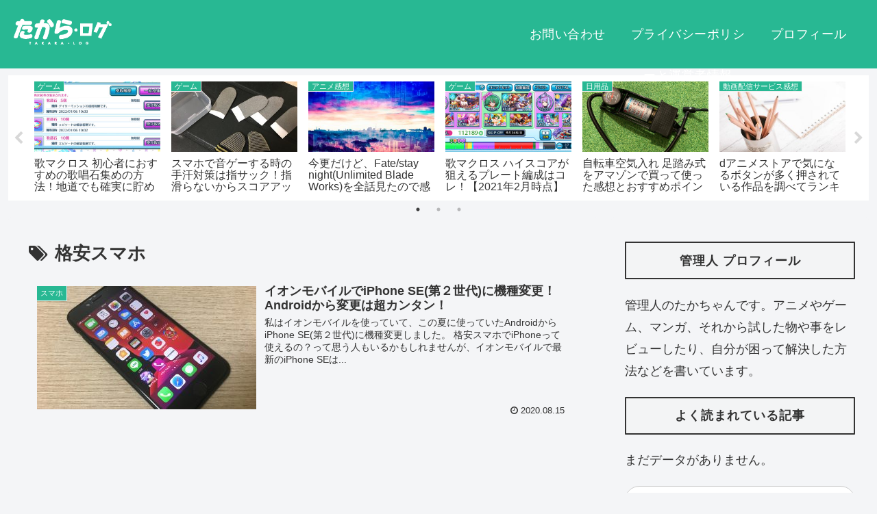

--- FILE ---
content_type: text/html; charset=utf-8
request_url: https://www.google.com/recaptcha/api2/aframe
body_size: 266
content:
<!DOCTYPE HTML><html><head><meta http-equiv="content-type" content="text/html; charset=UTF-8"></head><body><script nonce="-21N4mEcvS5Gq0QFcR8clA">/** Anti-fraud and anti-abuse applications only. See google.com/recaptcha */ try{var clients={'sodar':'https://pagead2.googlesyndication.com/pagead/sodar?'};window.addEventListener("message",function(a){try{if(a.source===window.parent){var b=JSON.parse(a.data);var c=clients[b['id']];if(c){var d=document.createElement('img');d.src=c+b['params']+'&rc='+(localStorage.getItem("rc::a")?sessionStorage.getItem("rc::b"):"");window.document.body.appendChild(d);sessionStorage.setItem("rc::e",parseInt(sessionStorage.getItem("rc::e")||0)+1);localStorage.setItem("rc::h",'1768825186134');}}}catch(b){}});window.parent.postMessage("_grecaptcha_ready", "*");}catch(b){}</script></body></html>